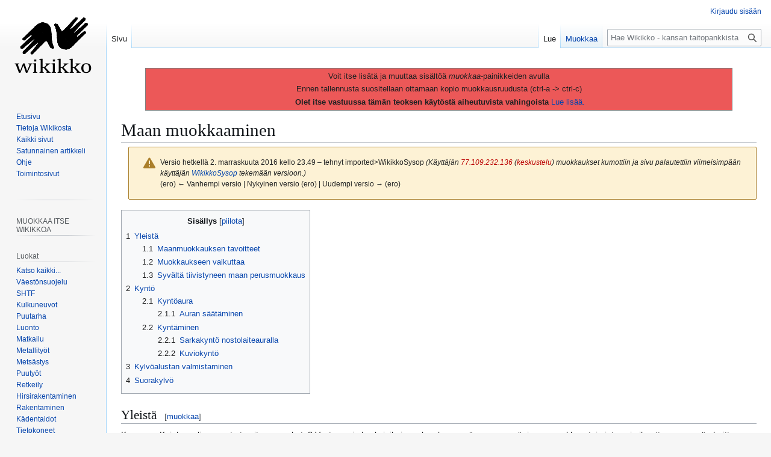

--- FILE ---
content_type: text/html; charset=UTF-8
request_url: http://wikikko.info/w3/index.php?title=Maan_muokkaaminen&oldid=539
body_size: 10769
content:
<!DOCTYPE html>
<html class="client-nojs" lang="fi" dir="ltr">
<head>
<meta charset="UTF-8">
<title>Maan muokkaaminen – Wikikko - kansan taitopankki</title>
<script>(function(){var className="client-js";var cookie=document.cookie.match(/(?:^|; )yhteinen_w3_mwclientpreferences=([^;]+)/);if(cookie){cookie[1].split('%2C').forEach(function(pref){className=className.replace(new RegExp('(^| )'+pref.replace(/-clientpref-\w+$|[^\w-]+/g,'')+'-clientpref-\\w+( |$)'),'$1'+pref+'$2');});}document.documentElement.className=className;}());RLCONF={"wgBreakFrames":false,"wgSeparatorTransformTable":[",\t."," \t,"],"wgDigitTransformTable":["",""],"wgDefaultDateFormat":"fi normal","wgMonthNames":["","tammikuu","helmikuu","maaliskuu","huhtikuu","toukokuu","kesäkuu","heinäkuu","elokuu","syyskuu","lokakuu","marraskuu","joulukuu"],"wgRequestId":"aXGQS7P-h6l-9HANr28QQAAAAdc","wgCanonicalNamespace":"","wgCanonicalSpecialPageName":false,"wgNamespaceNumber":0,"wgPageName":"Maan_muokkaaminen","wgTitle":"Maan muokkaaminen","wgCurRevisionId":539,"wgRevisionId":539,"wgArticleId":539,"wgIsArticle":true,"wgIsRedirect":false,"wgAction":"view","wgUserName":null,"wgUserGroups":["*"],"wgCategories":["Puutarha"],"wgPageViewLanguage":"fi","wgPageContentLanguage":"fi","wgPageContentModel":"wikitext","wgRelevantPageName":"Maan_muokkaaminen","wgRelevantArticleId":539,"wgIsProbablyEditable":true,"wgRelevantPageIsProbablyEditable":true,"wgRestrictionEdit":[],"wgRestrictionMove":[],"wgCiteReferencePreviewsActive":true};
RLSTATE={"site.styles":"ready","user.styles":"ready","user":"ready","user.options":"loading","mediawiki.interface.helpers.styles":"ready","mediawiki.interface.helpers.linker.styles":"ready","mediawiki.action.styles":"ready","mediawiki.codex.messagebox.styles":"ready","skins.vector.styles.legacy":"ready"};RLPAGEMODULES=["site","mediawiki.page.ready","mediawiki.toc","skins.vector.legacy.js"];</script>
<script>(RLQ=window.RLQ||[]).push(function(){mw.loader.impl(function(){return["user.options@12s5i",function($,jQuery,require,module){mw.user.tokens.set({"patrolToken":"+\\","watchToken":"+\\","csrfToken":"+\\"});
}];});});</script>
<link rel="stylesheet" href="/w3/load.php?lang=fi&amp;modules=mediawiki.action.styles%7Cmediawiki.codex.messagebox.styles%7Cmediawiki.interface.helpers.linker.styles%7Cmediawiki.interface.helpers.styles%7Cskins.vector.styles.legacy&amp;only=styles&amp;skin=vector">
<script async="" src="/w3/load.php?lang=fi&amp;modules=startup&amp;only=scripts&amp;raw=1&amp;skin=vector"></script>
<meta name="ResourceLoaderDynamicStyles" content="">
<link rel="stylesheet" href="/w3/load.php?lang=fi&amp;modules=site.styles&amp;only=styles&amp;skin=vector">
<meta name="generator" content="MediaWiki 1.44.3">
<meta name="robots" content="noindex,nofollow,max-image-preview:standard">
<meta name="format-detection" content="telephone=no">
<meta name="viewport" content="width=1120">
<link rel="alternate" type="application/x-wiki" title="Muokkaa" href="/w3/index.php?title=Maan_muokkaaminen&amp;action=edit">
<link rel="icon" href="https://wikikko.info/w3/images/favicon.ico">
<link rel="search" type="application/opensearchdescription+xml" href="/w3/rest.php/v1/search" title="Wikikko - kansan taitopankki (fi)">
<link rel="EditURI" type="application/rsd+xml" href="https://wikikko.info/w3/api.php?action=rsd">
<link rel="license" href="https://creativecommons.org/licenses/by-nc-sa/4.0/deed.fi">
<link rel="alternate" type="application/atom+xml" title="Wikikko - kansan taitopankki-Atom-syöte" href="/w3/index.php?title=Toiminnot:Tuoreet_muutokset&amp;feed=atom">
</head>
<body class="skin-vector-legacy mediawiki ltr sitedir-ltr mw-hide-empty-elt ns-0 ns-subject mw-editable page-Maan_muokkaaminen rootpage-Maan_muokkaaminen skin-vector action-view"><div id="mw-page-base" class="noprint"></div>
<div id="mw-head-base" class="noprint"></div>
<div id="content" class="mw-body" role="main">
	<a id="top"></a>
	<div id="siteNotice"><div id="localNotice" data-nosnippet=""><div class="sitenotice" lang="fi" dir="ltr"><blockquote style="background-color: #EC5858; border: solid thin grey;">
<p> Voit itse lisätä ja muuttaa sisältöä <i>muokkaa</i>-painikkeiden avulla
</p><p> Ennen tallennusta suositellaan ottamaan kopio muokkausruudusta (ctrl-a -&gt; ctrl-c)
</p><p>&#160;<b>Olet itse vastuussa tämän teoksen käytöstä aiheutuvista vahingoista</b> <a href="/wiki/Wikikko_-_kansan_taitopankki:Vastuuvapaus" title="Wikikko - kansan taitopankki:Vastuuvapaus">Lue lisää.</a>
</p>
</blockquote></div></div></div>
	<div class="mw-indicators">
	</div>
	<h1 id="firstHeading" class="firstHeading mw-first-heading"><span class="mw-page-title-main">Maan muokkaaminen</span></h1>
	<div id="bodyContent" class="vector-body">
		<div id="siteSub" class="noprint">Wikikko - kansan taitopankkista</div>
		<div id="contentSub"><div id="mw-content-subtitle"><div class="cdx-message--warning mw-revision cdx-message cdx-message--block"><span class="cdx-message__icon"></span><div class="cdx-message__content"><div id="mw-revision-info">Versio hetkellä 2. marraskuuta 2016 kello 23.49 – tehnyt <span data-mw-revid="539" class="mw-userlink mw-extuserlink mw-anonuserlink"><bdi>imported&gt;WikikkoSysop</bdi></span> <span class="comment">(Käyttäjän <a href="/wiki/Toiminnot:Muokkaukset/77.109.232.136" class="new" title="Toiminnot:Muokkaukset/77.109.232.136 (sivua ei ole)">77.109.232.136</a> (<a href="/w3/index.php?title=Keskustelu_k%C3%A4ytt%C3%A4j%C3%A4st%C3%A4:77.109.232.136&amp;action=edit&amp;redlink=1" class="new" title="Keskustelu käyttäjästä:77.109.232.136 (sivua ei ole)">keskustelu</a>) muokkaukset kumottiin ja sivu palautettiin viimeisimpään käyttäjän <a href="/wiki/K%C3%A4ytt%C3%A4j%C3%A4:WikikkoSysop" title="Käyttäjä:WikikkoSysop">WikikkoSysop</a> tekemään versioon.)</span></div><div id="mw-revision-nav">(ero) ← Vanhempi versio | Nykyinen versio (ero) | Uudempi versio → (ero)</div></div></div></div></div>
		<div id="contentSub2"></div>
		
		<div id="jump-to-nav"></div>
		<a class="mw-jump-link" href="#mw-head">Siirry navigaatioon</a>
		<a class="mw-jump-link" href="#searchInput">Siirry hakuun</a>
		<div id="mw-content-text" class="mw-body-content"><div class="mw-content-ltr mw-parser-output" lang="fi" dir="ltr"><div id="toc" class="toc" role="navigation" aria-labelledby="mw-toc-heading"><input type="checkbox" role="button" id="toctogglecheckbox" class="toctogglecheckbox" style="display:none" /><div class="toctitle" lang="fi" dir="ltr"><h2 id="mw-toc-heading">Sisällys</h2><span class="toctogglespan"><label class="toctogglelabel" for="toctogglecheckbox"></label></span></div>
<ul>
<li class="toclevel-1 tocsection-1"><a href="#Yleistä"><span class="tocnumber">1</span> <span class="toctext">Yleistä</span></a>
<ul>
<li class="toclevel-2 tocsection-2"><a href="#Maanmuokkauksen_tavoitteet"><span class="tocnumber">1.1</span> <span class="toctext">Maanmuokkauksen tavoitteet</span></a></li>
<li class="toclevel-2 tocsection-3"><a href="#Muokkaukseen_vaikuttaa"><span class="tocnumber">1.2</span> <span class="toctext">Muokkaukseen vaikuttaa</span></a></li>
<li class="toclevel-2 tocsection-4"><a href="#Syvältä_tiivistyneen_maan_perusmuokkaus"><span class="tocnumber">1.3</span> <span class="toctext">Syvältä tiivistyneen maan perusmuokkaus</span></a></li>
</ul>
</li>
<li class="toclevel-1 tocsection-5"><a href="#Kyntö"><span class="tocnumber">2</span> <span class="toctext">Kyntö</span></a>
<ul>
<li class="toclevel-2 tocsection-6"><a href="#Kyntöaura"><span class="tocnumber">2.1</span> <span class="toctext">Kyntöaura</span></a>
<ul>
<li class="toclevel-3 tocsection-7"><a href="#Auran_säätäminen"><span class="tocnumber">2.1.1</span> <span class="toctext">Auran säätäminen</span></a></li>
</ul>
</li>
<li class="toclevel-2 tocsection-8"><a href="#Kyntäminen"><span class="tocnumber">2.2</span> <span class="toctext">Kyntäminen</span></a>
<ul>
<li class="toclevel-3 tocsection-9"><a href="#Sarkakyntö_nostolaiteauralla"><span class="tocnumber">2.2.1</span> <span class="toctext">Sarkakyntö nostolaiteauralla</span></a></li>
<li class="toclevel-3 tocsection-10"><a href="#Kuviokyntö"><span class="tocnumber">2.2.2</span> <span class="toctext">Kuviokyntö</span></a></li>
</ul>
</li>
</ul>
</li>
<li class="toclevel-1 tocsection-11"><a href="#Kylvöalustan_valmistaminen"><span class="tocnumber">3</span> <span class="toctext">Kylvöalustan valmistaminen</span></a></li>
<li class="toclevel-1 tocsection-12"><a href="#Suorakylvö"><span class="tocnumber">4</span> <span class="toctext">Suorakylvö</span></a></li>
</ul>
</div>

<div class="mw-heading mw-heading2"><h2 id="Yleistä"><span id="Yleist.C3.A4"></span>Yleistä</h2><span class="mw-editsection"><span class="mw-editsection-bracket">[</span><a href="/w3/index.php?title=Maan_muokkaaminen&amp;action=edit&amp;section=1" title="Muokkaa osiota Yleistä"><span>muokkaa</span></a><span class="mw-editsection-bracket">]</span></span></div>
<p>Kysymys: Kuinka paljon maata tarvitsee muokata? Vastaus ei ole yksioikoinen, kun kyseessä on maaperä, jossa muokkaustoiminto voi aiheuttaa enemmän haittaa kuin hyötyä. Tällä sivulla käsitellään niin kylvömuokkauksia traktorilla kuin <a href="/wiki/Suorakylv%C3%B6" title="Suorakylvö">suorakylvöä</a> ja muokkaamatta jättämistä.
</p>
<div class="mw-heading mw-heading3"><h3 id="Maanmuokkauksen_tavoitteet">Maanmuokkauksen tavoitteet</h3><span class="mw-editsection"><span class="mw-editsection-bracket">[</span><a href="/w3/index.php?title=Maan_muokkaaminen&amp;action=edit&amp;section=2" title="Muokkaa osiota Maanmuokkauksen tavoitteet"><span>muokkaa</span></a><span class="mw-editsection-bracket">]</span></span></div>
<ul><li>Välttää turhaa maakerrosten sekoittamista. Elävää maata ei kannata sekoittaa yli 15 cm:n syvyydeltä. Maa jatkuvasti kasvuston peitossa.</li>
<li>Säilyttää tai lisätä maaperän humuspitoisuutta lisäämällä eloperäistä ainesta pintakerrokseen.</li>
<li>Säilyttää sopiva mururakenne, ei liian tiivis eikä hieno.</li>
<li>Viljeltävän kasvin itämiselle ja kasvulle sopiva kasvualusta.</li>
<li>Vaikuttaa veden, ilman ja lämmön siirtymiseen maassa.</li>
<li>Säilyttää viljeltävää kasvia edesauttavat pieneliöt.</li>
<li>Sekoittaa maaperään ravinteita ja vaikuttaa happamuuteen.</li>
<li>Jakaa työhuippuja tasaisesti ympäri kasvukauden ja vuoden.</li>
<li>Poistaa kiviä maaperästä.</li></ul>
<div class="mw-heading mw-heading3"><h3 id="Muokkaukseen_vaikuttaa">Muokkaukseen vaikuttaa</h3><span class="mw-editsection"><span class="mw-editsection-bracket">[</span><a href="/w3/index.php?title=Maan_muokkaaminen&amp;action=edit&amp;section=3" title="Muokkaa osiota Muokkaukseen vaikuttaa"><span>muokkaa</span></a><span class="mw-editsection-bracket">]</span></span></div>
<ul><li>työväline; talikko, lapio, kuokka, jyrsin, traktori, aura, äes jne.</li>
<li>syvyys ja käytettävä voima, koneiden paino</li>
<li>ajankohta; vain kuivan maan aikaan tehdään muokkaustoimenpiteitä</li>
<li>maalaji, maan kosteus</li>
<li>viljelykierto, kasvivalinnat</li></ul>
<div class="mw-heading mw-heading3"><h3 id="Syvältä_tiivistyneen_maan_perusmuokkaus"><span id="Syv.C3.A4lt.C3.A4_tiivistyneen_maan_perusmuokkaus"></span>Syvältä tiivistyneen maan perusmuokkaus</h3><span class="mw-editsection"><span class="mw-editsection-bracket">[</span><a href="/w3/index.php?title=Maan_muokkaaminen&amp;action=edit&amp;section=4" title="Muokkaa osiota Syvältä tiivistyneen maan perusmuokkaus"><span>muokkaa</span></a><span class="mw-editsection-bracket">]</span></span></div>
<p>Vuosikymmeniä jatkunut raskaiden koneiden tehoviljelyssä tiivistämä pohjamaa voidaan kuohkeuttaa kultivaattorilla kevyillä mailla ja jäykemmillä siivettömillä auroilla ja siihen voidaan kylvää tämän jälkeen voimakasjuurinen kasvi. Muokkaus tehdään kuivana ajankohtana, kesällä, alkusyksystä tai routaantuneena. Kun maan rakenteesta pidetään parempaa huolta, syväkuohkeutusta ei tarvita tämän jälkeen ainakaan vuosittain.
</p><p>Perusmuokkaus ja matala pinnan muokkaus voidaan suorittaa esimerkiksi kaksikerrosauralla.
</p>
<div class="mw-heading mw-heading2"><h2 id="Kyntö"><span id="Kynt.C3.B6"></span>Kyntö</h2><span class="mw-editsection"><span class="mw-editsection-bracket">[</span><a href="/w3/index.php?title=Maan_muokkaaminen&amp;action=edit&amp;section=5" title="Muokkaa osiota Kyntö"><span>muokkaa</span></a><span class="mw-editsection-bracket">]</span></span></div>
<p>Maan rakenteen pohjasta pintaan rikkova kyntö on yleinen nykypäivän maanmuokkaustoimenpide. Sitä on jo aikoinaan tehty hevosella, millä tosin päästiin lähemmäksi ojien reunoja ja näin estettiin maannousemaa. Tällöin peltojen muoto säilyi kuperampana, mutta nykyään painavien traktorien myötä jopa notkolla. Yleensä muokkaus tehdään syksyisin 20-25 cm:n syvyyteen. Tämän ei välttämättä aina nähdä olevan mitä parhain tapa hoitaa maata, mutta sitä tehdään valtaosin tiedon ja taidon puuttuessa. Joillain maalajeilla ja sääolosuhteissa maan kyntämättä jättäminen voi myös lisätä kasvihuonekaasujen määrää kyntöön verrattuna. Kyntö vaatii paljon fossiilista energiaa, tiivistää pohjamaata vuodesta toiseen (kyntöantura), vaikutus on lyhytaikainen ja vaatii vuosittaisen uusintakäsittelyn, tehostaa orgaanisen aineksen hajoamista, vähentää pieneliöiden määrää, rikkoo maan rakenteen, sen kerrostuman, käytävät ja häiritsee pieneliöiden maata parantavaa toimintaa. Maan veden- ja ilmanläpäisykyky heikkenee kynnön seurauksena pieneliöiden ja juurien tekemien käytävien hajotessa. Kyntämättä jättäminen saattaa lisätä haitallisesti hitaammin hajoavan oljen määrää pinnassa ja myös viljelyä haittaavien kasvien kasvua.  
</p><p>Kynnössä maan pinta kasvuistoineen käännetään ylösalaisin ja syvemmältä maata tuodaan pintaan. Savimailla pakkanen rikkoo käännetyn rakenteen tehokkaammin kynnön seurauksena. Keväällä kynnettäessä kevyitä maita ne lämpenevät nopeammin ja syksysateiden liettyminen on vähäisempää. Jätettäessä traktorilla kyntäminen tai lapiolla pienten alojen kääntäminen pois voidaan maan pintaa kuohkeuttaa keväällä tai syksyllä S-piikkiäkeellä tai lapiolla.
</p>
<div class="mw-heading mw-heading3"><h3 id="Kyntöaura"><span id="Kynt.C3.B6aura"></span>Kyntöaura</h3><span class="mw-editsection"><span class="mw-editsection-bracket">[</span><a href="/w3/index.php?title=Maan_muokkaaminen&amp;action=edit&amp;section=6" title="Muokkaa osiota Kyntöaura"><span>muokkaa</span></a><span class="mw-editsection-bracket">]</span></span></div>
<p>Maan kääntämiseen tarkoitettu laite, joita on niin puutarhajyrsimiin kuin traktoreihin. Aura viiltää maahan viillon ja kääntää sen nurin. Nostolaiteaura kytketään traktoriin takanostolaitteeseen ja siinä voi olla tukena myös tukipyörä. Puolihinattava on kuin nostolaiteaura, mutta siinä tukipyörää voidaan säätää hydraulisesti. Paluuauralla voidaan kyntää kumpaankin suuntaan samaa vakoa, eli pellon päässä (päisteellä) aura käännetään nostolaitteessa 180 astetta, ja ilmassa olleet aurat alkavat kynnön. Tällöin kyntö voidaan suorittaa pellon reunasta toiseen.
</p>
<ul><li>Siipi kääntää leikatun maan.</li>
<li>Terän vannas leikkaa maan vaakatasossa irti, mutta jättää kuitenkin osan maasta kiinni, kuin saranan. Vantaan kärki on teroitettavissa kulmahiomakoneella päältä ja vaihtaa tarvittaessa.</li>
<li>Auran maapuoli tukeutuu vaon pystyreunaan ja pitää auran suunnassaan.</li>
<li>Pyörivä leikkuri leikkaa maata pystysuunnassa.</li>
<li>Auran terä kiinnitty ojakseen, taivutettuun teräspalkkiin ja ne auran runkoon. Aurassa voi myös olla rikkoontumiselta estävä laukaisulaite terän osuessa isoon kiveen. Kuorinsiivike.</li></ul>
<div class="mw-heading mw-heading4"><h4 id="Auran_säätäminen"><span id="Auran_s.C3.A4.C3.A4t.C3.A4minen"></span>Auran säätäminen</h4><span class="mw-editsection"><span class="mw-editsection-bracket">[</span><a href="/w3/index.php?title=Maan_muokkaaminen&amp;action=edit&amp;section=7" title="Muokkaa osiota Auran säätäminen"><span>muokkaa</span></a><span class="mw-editsection-bracket">]</span></span></div>
<ul><li>Vetokarttu säädetään sivusuunnassa niin, että ensimmäisestä viilusta (siitä, joka on kyntämättömän maan puolella) tulee oikeanlevyinen ja nostolaitteen varret ovat symmetrisesti traktorin takana, jolloin ei synny sivuittain vääntäviä voimia.</li>
<li>Työntövarren pituus säädetään niin, että auran runkoa auraustilanteessa maan sisässä sivulta katsottaessa se on vaakatasossa.</li>
<li>Traktorin ollessa kyntövaossa, auraa takaa katsottaessa sen tulee olla maanpinnan suuntaisesti. Säätö tehdään oikeanpuoleisella nostotangon säätimellä.</li>
<li>Kaikkien leikkurien asennon tulee olla niin, että pystysuora leikkaus on pystysuora ja lähes samassa pystysuorassa linjassa auran leikkaamaan osaan. Leikkuri on ilmassa 2-3 cm.</li>
<li>Kynnön syvyyden ei tulisi olla syvempi kuin 2/3 viilun leveydestä eli syvyyden tulee olla 14" / 24 cm ja 16" / 27 cm. Liian syvä kyntö jättää saumat pystyasentoon ja vaikuttaa maan rakenteen tasalaatuisuuteen kasvun kannalta.</li></ul>
<div class="mw-heading mw-heading3"><h3 id="Kyntäminen"><span id="Kynt.C3.A4minen"></span>Kyntäminen</h3><span class="mw-editsection"><span class="mw-editsection-bracket">[</span><a href="/w3/index.php?title=Maan_muokkaaminen&amp;action=edit&amp;section=8" title="Muokkaa osiota Kyntäminen"><span>muokkaa</span></a><span class="mw-editsection-bracket">]</span></span></div>
<p>Kyntämisessä pyritään maan kääntämiseen oikeasta syvyydestä tasaisesti, eikä maan siirtelyyn liiaksi paikasta toiseen, jolloin syntyisi vuosien mittaan kuoppia yms.
</p>
<div class="mw-heading mw-heading4"><h4 id="Sarkakyntö_nostolaiteauralla"><span id="Sarkakynt.C3.B6_nostolaiteauralla"></span>Sarkakyntö nostolaiteauralla</h4><span class="mw-editsection"><span class="mw-editsection-bracket">[</span><a href="/w3/index.php?title=Maan_muokkaaminen&amp;action=edit&amp;section=9" title="Muokkaa osiota Sarkakyntö nostolaiteauralla"><span>muokkaa</span></a><span class="mw-editsection-bracket">]</span></span></div>
<p>Ns. jokamiehen aloitus.
</p>
<ul><li>Alue kynnetään suorakaiteen muotoississa osissa pituussuuntaisesti. Alueiden päissä on kääntymistilat, jotka voivat muodostaa myös käännettävät suorakaiteet, jotka käännetään pääalueen kääntämisen lopuksi yhtaikaisesti. Ensimmäisellä terällä tarkoitetaan lähintä traktoria.</li>
<li>Aloita ajamalla tukipyörän varassa hiukan matalampia viiluja etuterillä, takaterät voivat tehdä normaalisyvyisiä vakoja.</li>
<li>Takaisinpäin ajettaessa, aja vasemmat renkaat vaosta lukien toisen viilun päällä. Säädä nostolaitteella viilujen syvyys samaksi kuin edelliset. Syntyy vaon reunasta täysi viilu, yksi siipi kulkee vaossa ja yksi sulkee ensimmäisellä kerralla tehdyn vaon.</li>
<li>Ajettaessa taas alkuperäiseen suuntaan, ajetaan oikenpuoleiset renkaat viilujen välissä olevaa vakoa pitkin ja suljetaan harja. Kynnä nyt täyssyvyydessä johon pyrit.</li></ul>
<p>Peruskyntö.
</p>
<ul><li>Takaisinpäin ajettaessa aja toiselta laidalta ja jatka vuorotellen kumpaakin laitaa aina toiset renkaat vaossa ajaen.</li>
<li>Liian syvälle jäävää ensimmäistä harjaviilua voidaan nostaa lisäämällä vauhtia. Pyri mahdollisimman suoriin vakoihin.</li></ul>
<p>Lopetus.
</p>
<ul><li>Vinot suorakulmion ulkopuoliset osat tasataan tuomalla ne samansuuntaisiksi pääkyntöalueen kanssa. Tasaus tehdään 3-teräisellä 2 viilun levyiseksi, 4 teräisellä 3 viilun levyiseksi, 2 teräisellä 1 viilun levyiseksi.</li>
<li>Kun jäljellä on 3-teräisellä auralla vähintään 7-8 viilua (2-teräisellä 5 ja 4-teräisellä 9-10), kynnetään riittävän nopeasti viimeisen terän osalta matala n. 10 cm:n vako suorimpaan reunaan laskemalla tukipyörä lähes auran pohjan tasalle ja nostolaite alas. Ensimmäinen terä kyntää lähes normaalisyvyydessä.</li></ul>
<p>Lopetusvako vaihtoehto 1.
</p>
<ul><li>Lopetusvako ajetaan matalaa vakoa päinvastaiseen suuntaan. Oikeat pyörät vaossa auran normaalisäädöin.</li></ul>
<p>Lopetusvako vaihtoehto 2.
</p>
<ul><li class="mw-empty-elt"></li></ul>
<div class="mw-heading mw-heading4"><h4 id="Kuviokyntö"><span id="Kuviokynt.C3.B6"></span>Kuviokyntö</h4><span class="mw-editsection"><span class="mw-editsection-bracket">[</span><a href="/w3/index.php?title=Maan_muokkaaminen&amp;action=edit&amp;section=10" title="Muokkaa osiota Kuviokyntö"><span>muokkaa</span></a><span class="mw-editsection-bracket">]</span></span></div>
<ul><li>Alue kynnetään sen reunojen muotojen mukaan. Kyntäminen voidaan aloittaa keskeltä tai reunoilta.</li></ul>
<div class="mw-heading mw-heading2"><h2 id="Kylvöalustan_valmistaminen"><span id="Kylv.C3.B6alustan_valmistaminen"></span>Kylvöalustan valmistaminen</h2><span class="mw-editsection"><span class="mw-editsection-bracket">[</span><a href="/w3/index.php?title=Maan_muokkaaminen&amp;action=edit&amp;section=11" title="Muokkaa osiota Kylvöalustan valmistaminen"><span>muokkaa</span></a><span class="mw-editsection-bracket">]</span></span></div>
<ul><li>Joustopiikkiäes</li></ul>
<div class="mw-heading mw-heading2"><h2 id="Suorakylvö"><span id="Suorakylv.C3.B6"></span>Suorakylvö</h2><span class="mw-editsection"><span class="mw-editsection-bracket">[</span><a href="/w3/index.php?title=Maan_muokkaaminen&amp;action=edit&amp;section=12" title="Muokkaa osiota Suorakylvö"><span>muokkaa</span></a><span class="mw-editsection-bracket">]</span></span></div>
<p>Katso aiheesta sivu <a href="/wiki/Suorakylv%C3%B6" title="Suorakylvö">suorakylvö</a>
</p>
<!-- 
NewPP limit report
Cached time: 20260122024948
Cache expiry: 86400
Reduced expiry: false
Complications: [show‐toc]
CPU time usage: 0.013 seconds
Real time usage: 0.014 seconds
Preprocessor visited node count: 36/1000000
Post‐expand include size: 0/2097152 bytes
Template argument size: 0/2097152 bytes
Highest expansion depth: 2/100
Expensive parser function count: 0/100
Unstrip recursion depth: 0/20
Unstrip post‐expand size: 0/5000000 bytes
-->
<!--
Transclusion expansion time report (%,ms,calls,template)
100.00%    0.000      1 -total
-->

<!-- Saved in parser cache with key yhteinen-w3_:pcache:539:|#|:idhash:canonical and timestamp 20260122024948 and revision id 539. Rendering was triggered because: page-view
 -->
</div>
<div class="printfooter" data-nosnippet="">Noudettu kohteesta ”<a dir="ltr" href="https://wikikko.info/w3/index.php?title=Maan_muokkaaminen&amp;oldid=539">https://wikikko.info/w3/index.php?title=Maan_muokkaaminen&amp;oldid=539</a>”</div></div>
		<div id="catlinks" class="catlinks" data-mw="interface"><div id="mw-normal-catlinks" class="mw-normal-catlinks"><a href="/wiki/Toiminnot:Luokat" title="Toiminnot:Luokat">Luokka</a>: <ul><li><a href="/wiki/Luokka:Puutarha" title="Luokka:Puutarha">Puutarha</a></li></ul></div></div>
	</div>
</div>

<div id="mw-navigation">
	<h2>Navigointivalikko</h2>
	<div id="mw-head">
		
<nav id="p-personal" class="mw-portlet mw-portlet-personal vector-user-menu-legacy vector-menu" aria-labelledby="p-personal-label"  >
	<h3
		id="p-personal-label"
		
		class="vector-menu-heading "
	>
		<span class="vector-menu-heading-label">Henkilökohtaiset työkalut</span>
	</h3>
	<div class="vector-menu-content">
		
		<ul class="vector-menu-content-list">
			
			<li id="pt-anonuserpage" class="mw-list-item"><span title="IP-osoitteesi käyttäjäsivu">Et ole kirjautunut</span></li><li id="pt-anontalk" class="mw-list-item"><a href="/wiki/Toiminnot:Oma_keskustelu" title="Keskustelu tämän IP-osoitteen muokkauksista [n]" accesskey="n"><span>Keskustelu</span></a></li><li id="pt-anoncontribs" class="mw-list-item"><a href="/wiki/Toiminnot:Omat_muokkaukset" title="Luettelo tästä IP-osoitteesta tehdyistä muokkauksista [y]" accesskey="y"><span>Muokkaukset</span></a></li><li id="pt-login" class="mw-list-item"><a href="/w3/index.php?title=Toiminnot:Kirjaudu_sis%C3%A4%C3%A4n&amp;returnto=Maan+muokkaaminen&amp;returntoquery=oldid%3D539" title="On suositeltavaa kirjautua sisään. Se ei kuitenkaan ole pakollista. [o]" accesskey="o"><span>Kirjaudu sisään</span></a></li>
		</ul>
		
	</div>
</nav>

		<div id="left-navigation">
			
<nav id="p-namespaces" class="mw-portlet mw-portlet-namespaces vector-menu-tabs vector-menu-tabs-legacy vector-menu" aria-labelledby="p-namespaces-label"  >
	<h3
		id="p-namespaces-label"
		
		class="vector-menu-heading "
	>
		<span class="vector-menu-heading-label">Nimiavaruudet</span>
	</h3>
	<div class="vector-menu-content">
		
		<ul class="vector-menu-content-list">
			
			<li id="ca-nstab-main" class="selected mw-list-item"><a href="/wiki/Maan_muokkaaminen" title="Näytä sisältösivu [c]" accesskey="c"><span>Sivu</span></a></li><li id="ca-talk" class="new mw-list-item"><a href="/w3/index.php?title=Keskustelu:Maan_muokkaaminen&amp;action=edit&amp;redlink=1" rel="discussion" class="new" title="Keskustele sisällöstä (sivua ei ole) [t]" accesskey="t"><span>Keskustelu</span></a></li>
		</ul>
		
	</div>
</nav>

			
<nav id="p-variants" class="mw-portlet mw-portlet-variants emptyPortlet vector-menu-dropdown vector-menu" aria-labelledby="p-variants-label"  >
	<input type="checkbox"
		id="p-variants-checkbox"
		role="button"
		aria-haspopup="true"
		data-event-name="ui.dropdown-p-variants"
		class="vector-menu-checkbox"
		aria-labelledby="p-variants-label"
	>
	<label
		id="p-variants-label"
		
		class="vector-menu-heading "
	>
		<span class="vector-menu-heading-label">suomi</span>
	</label>
	<div class="vector-menu-content">
		
		<ul class="vector-menu-content-list">
			
			
		</ul>
		
	</div>
</nav>

		</div>
		<div id="right-navigation">
			
<nav id="p-views" class="mw-portlet mw-portlet-views vector-menu-tabs vector-menu-tabs-legacy vector-menu" aria-labelledby="p-views-label"  >
	<h3
		id="p-views-label"
		
		class="vector-menu-heading "
	>
		<span class="vector-menu-heading-label">Näkymät</span>
	</h3>
	<div class="vector-menu-content">
		
		<ul class="vector-menu-content-list">
			
			<li id="ca-view" class="selected mw-list-item"><a href="/wiki/Maan_muokkaaminen"><span>Lue</span></a></li><li id="ca-edit" class="mw-list-item"><a href="/w3/index.php?title=Maan_muokkaaminen&amp;action=edit" title="Muokkaa tätä sivua [e]" accesskey="e"><span>Muokkaa</span></a></li><li id="ca-history" class="mw-list-item"><a href="/w3/index.php?title=Maan_muokkaaminen&amp;action=history" title="Sivun aikaisemmat versiot [h]" accesskey="h"><span>Näytä historia</span></a></li>
		</ul>
		
	</div>
</nav>

			
<nav id="p-cactions" class="mw-portlet mw-portlet-cactions emptyPortlet vector-menu-dropdown vector-menu" aria-labelledby="p-cactions-label"  title="Lisää valintoja" >
	<input type="checkbox"
		id="p-cactions-checkbox"
		role="button"
		aria-haspopup="true"
		data-event-name="ui.dropdown-p-cactions"
		class="vector-menu-checkbox"
		aria-labelledby="p-cactions-label"
	>
	<label
		id="p-cactions-label"
		
		class="vector-menu-heading "
	>
		<span class="vector-menu-heading-label">Muut</span>
	</label>
	<div class="vector-menu-content">
		
		<ul class="vector-menu-content-list">
			
			
		</ul>
		
	</div>
</nav>

			
<div id="p-search" role="search" class="vector-search-box-vue  vector-search-box-show-thumbnail vector-search-box-auto-expand-width vector-search-box">
	<h3 >Haku</h3>
	<form action="/w3/index.php" id="searchform" class="vector-search-box-form">
		<div id="simpleSearch"
			class="vector-search-box-inner"
			 data-search-loc="header-navigation">
			<input class="vector-search-box-input"
				 type="search" name="search" placeholder="Hae Wikikko - kansan taitopankkista" aria-label="Hae Wikikko - kansan taitopankkista" autocapitalize="sentences" spellcheck="false" title="Hae Wikikko - kansan taitopankkista [f]" accesskey="f" id="searchInput"
			>
			<input type="hidden" name="title" value="Toiminnot:Haku">
			<input id="mw-searchButton"
				 class="searchButton mw-fallbackSearchButton" type="submit" name="fulltext" title="Hae sivuilta tätä tekstiä" value="Hae">
			<input id="searchButton"
				 class="searchButton" type="submit" name="go" title="Siirry sivulle, joka on tarkalleen tällä nimellä" value="Siirry">
		</div>
	</form>
</div>

		</div>
	</div>
	
<div id="mw-panel" class="vector-legacy-sidebar">
	<div id="p-logo" role="banner">
		<a class="mw-wiki-logo" href="/wiki/Etusivu"
			title="Etusivu"></a>
	</div>
	
<nav id="p-navigation" class="mw-portlet mw-portlet-navigation vector-menu-portal portal vector-menu" aria-labelledby="p-navigation-label"  >
	<h3
		id="p-navigation-label"
		
		class="vector-menu-heading "
	>
		<span class="vector-menu-heading-label">Valikko</span>
	</h3>
	<div class="vector-menu-content">
		
		<ul class="vector-menu-content-list">
			
			<li id="n-mainpage" class="mw-list-item"><a href="/wiki/Etusivu" title="Siirry etusivulle [z]" accesskey="z"><span>Etusivu</span></a></li><li id="n-Tietoja-Wikikosta" class="mw-list-item"><a href="/wiki/Wikikko_-_kansan_taitopankki:Tietoja"><span>Tietoja Wikikosta</span></a></li><li id="n-Kaikki-sivut" class="mw-list-item"><a href="/wiki/Toiminnot:Kaikki_sivut"><span>Kaikki sivut</span></a></li><li id="n-randompage" class="mw-list-item"><a href="/wiki/Toiminnot:Satunnainen_sivu" title="Avaa satunnainen sivu [x]" accesskey="x"><span>Satunnainen artikkeli</span></a></li><li id="n-help" class="mw-list-item"><a href="/wiki/Ohje:Sis%C3%A4llys" title="Ohjeita"><span>Ohje</span></a></li><li id="n-specialpages" class="mw-list-item"><a href="/wiki/Toiminnot:Toimintosivut"><span>Toimintosivut</span></a></li>
		</ul>
		
	</div>
</nav>

	
<nav id="p- " class="mw-portlet mw-portlet- vector-menu-portal portal vector-menu" aria-labelledby="p- -label"  >
	<h3
		id="p- -label"
		
		class="vector-menu-heading "
	>
		<span class="vector-menu-heading-label"> </span>
	</h3>
	<div class="vector-menu-content">
		
		<ul class="vector-menu-content-list">
			
			<li id="n-" class="mw-list-item"><a href=""></a></li>
		</ul>
		
	</div>
</nav>

<nav id="p-MUOKKAA_ITSE_WIKIKKOA" class="mw-portlet mw-portlet-MUOKKAA_ITSE_WIKIKKOA vector-menu-portal portal vector-menu" aria-labelledby="p-MUOKKAA_ITSE_WIKIKKOA-label"  >
	<h3
		id="p-MUOKKAA_ITSE_WIKIKKOA-label"
		
		class="vector-menu-heading "
	>
		<span class="vector-menu-heading-label">MUOKKAA ITSE WIKIKKOA</span>
	</h3>
	<div class="vector-menu-content">
		
		<ul class="vector-menu-content-list">
			
			<li id="n-" class="mw-list-item"><a href=""></a></li>
		</ul>
		
	</div>
</nav>

<nav id="p-Luokat" class="mw-portlet mw-portlet-Luokat vector-menu-portal portal vector-menu" aria-labelledby="p-Luokat-label"  >
	<h3
		id="p-Luokat-label"
		
		class="vector-menu-heading "
	>
		<span class="vector-menu-heading-label">Luokat</span>
	</h3>
	<div class="vector-menu-content">
		
		<ul class="vector-menu-content-list">
			
			<li id="n-Katso-kaikki..." class="mw-list-item"><a href="/wiki/Toiminnot:Luokat"><span>Katso kaikki...</span></a></li><li id="n-Väestönsuojelu" class="mw-list-item"><a href="/wiki/Luokka:V%C3%A4est%C3%B6nsuojelu"><span>Väestönsuojelu</span></a></li><li id="n-SHTF" class="mw-list-item"><a href="/wiki/Luokka:SHTF"><span>SHTF</span></a></li><li id="n-Kulkuneuvot" class="mw-list-item"><a href="/wiki/Luokka:Kulkuneuvot"><span>Kulkuneuvot</span></a></li><li id="n-Puutarha" class="mw-list-item"><a href="/wiki/Luokka:Puutarha"><span>Puutarha</span></a></li><li id="n-Luonto" class="mw-list-item"><a href="/wiki/Luokka:Luonto"><span>Luonto</span></a></li><li id="n-Matkailu" class="mw-list-item"><a href="/wiki/Luokka:Matkailu"><span>Matkailu</span></a></li><li id="n-Metallityöt" class="mw-list-item"><a href="/wiki/Luokka:Metallity%C3%B6t"><span>Metallityöt</span></a></li><li id="n-Metsästys" class="mw-list-item"><a href="/wiki/Luokka:Mets%C3%A4stys"><span>Metsästys</span></a></li><li id="n-Puutyöt" class="mw-list-item"><a href="/wiki/Luokka:Puuty%C3%B6t"><span>Puutyöt</span></a></li><li id="n-Retkeily" class="mw-list-item"><a href="/wiki/Luokka:Retkeily"><span>Retkeily</span></a></li><li id="n-Hirsirakentaminen" class="mw-list-item"><a href="/wiki/Hirsirakentaminen"><span>Hirsirakentaminen</span></a></li><li id="n-Rakentaminen" class="mw-list-item"><a href="/wiki/Luokka:Rakentaminen"><span>Rakentaminen</span></a></li><li id="n-Kädentaidot" class="mw-list-item"><a href="/wiki/Luokka:K%C3%A4dentaidot"><span>Kädentaidot</span></a></li><li id="n-Tietokoneet" class="mw-list-item"><a href="/wiki/Luokka:Tietokoneet"><span>Tietokoneet</span></a></li><li id="n-Yhteiskunta" class="mw-list-item"><a href="/wiki/Luokka:Yhteiskunta"><span>Yhteiskunta</span></a></li>
		</ul>
		
	</div>
</nav>

<nav id="p-tb" class="mw-portlet mw-portlet-tb vector-menu-portal portal vector-menu" aria-labelledby="p-tb-label"  >
	<h3
		id="p-tb-label"
		
		class="vector-menu-heading "
	>
		<span class="vector-menu-heading-label">Työkalut</span>
	</h3>
	<div class="vector-menu-content">
		
		<ul class="vector-menu-content-list">
			
			<li id="t-whatlinkshere" class="mw-list-item"><a href="/wiki/Toiminnot:T%C3%A4nne_viittaavat_sivut/Maan_muokkaaminen" title="Lista sivuista, jotka viittaavat tänne [j]" accesskey="j"><span>Tänne viittaavat sivut</span></a></li><li id="t-recentchangeslinked" class="mw-list-item"><a href="/wiki/Toiminnot:Linkitetyt_muutokset/Maan_muokkaaminen" rel="nofollow" title="Viimeisimmät muokkaukset sivuissa, joille viitataan tältä sivulta [k]" accesskey="k"><span>Linkitettyjen sivujen muutokset</span></a></li><li id="t-print" class="mw-list-item"><a href="javascript:print();" rel="alternate" title="Tulostettava versio [p]" accesskey="p"><span>Tulostettava versio</span></a></li><li id="t-permalink" class="mw-list-item"><a href="/w3/index.php?title=Maan_muokkaaminen&amp;oldid=539" title="Ikilinkki tämän sivun tähän versioon"><span>Ikilinkki</span></a></li><li id="t-info" class="mw-list-item"><a href="/w3/index.php?title=Maan_muokkaaminen&amp;action=info" title="Enemmän tietoa tästä sivusta"><span>Sivun tiedot</span></a></li>
		</ul>
		
	</div>
</nav>

	
</div>

</div>

<footer id="footer" class="mw-footer" >
	<ul id="footer-info">
	<li id="footer-info-lastmod"> Sivua on viimeksi muutettu 2. marraskuuta 2016 kello 23.49.</li>
	<li id="footer-info-copyright">Sisältö on käytettävissä lisenssillä <a class="external" rel="nofollow" href="https://creativecommons.org/licenses/by-nc-sa/4.0/deed.fi">Creative Commons Nimeä-EiKaupallinen-JaaSamoin 4.0 Kansainvälinen (CC BY-NC-SA 4.0)</a>, ellei toisin ole mainittu.</li>
	<li id="footer-info-viewcount">Tämä sivu on näytetty 1&#160;616 kertaa.</li>
</ul>

	<ul id="footer-places">
	<li id="footer-places-privacy"><a href="/wiki/Wikikko_-_kansan_taitopankki:Tietosuojak%C3%A4yt%C3%A4nt%C3%B6">Tietosuojakäytäntö</a></li>
	<li id="footer-places-about"><a href="/wiki/Wikikko_-_kansan_taitopankki:Tietoja">Tietoja Wikikko - kansan taitopankkista</a></li>
	<li id="footer-places-disclaimers"><a href="/wiki/Wikikko_-_kansan_taitopankki:Vastuuvapaus">Vastuuvapaus</a></li>
</ul>

	<ul id="footer-icons" class="noprint">
	<li id="footer-copyrightico"><a href="https://creativecommons.org/licenses/by-nc-sa/4.0/deed.fi" class="cdx-button cdx-button--fake-button cdx-button--size-large cdx-button--fake-button--enabled" target="_blank"><img src="/w3/resources/assets/licenses/cc-by-nc-sa.png" alt="Creative Commons Nimeä-EiKaupallinen-JaaSamoin 4.0 Kansainvälinen (CC BY-NC-SA 4.0)" width="88" height="31" loading="lazy"></a></li>
	<li id="footer-poweredbyico"><a href="https://www.mediawiki.org/" class="cdx-button cdx-button--fake-button cdx-button--size-large cdx-button--fake-button--enabled" target="_blank"><picture><source media="(min-width: 500px)" srcset="/w3/resources/assets/poweredby_mediawiki.svg" width="88" height="31"><img src="/w3/resources/assets/mediawiki_compact.svg" alt="Powered by MediaWiki" lang="en" width="25" height="25" loading="lazy"></picture></a></li>
</ul>

</footer>

<div class="mw-portlet mw-portlet-dock-bottom emptyPortlet vector-menu-portal portal" id="p-dock-bottom">
	<ul>
		
	</ul>
</div>
<script src="https://www.googletagmanager.com/gtag/js?id=G-52S4S0ZJSV" async=""></script><script>
window.dataLayer = window.dataLayer || [];

function gtag(){dataLayer.push(arguments);}
gtag('js', new Date());
gtag('config', 'G-52S4S0ZJSV', {});
</script>

<script>(RLQ=window.RLQ||[]).push(function(){mw.config.set({"wgBackendResponseTime":522,"wgPageParseReport":{"limitreport":{"cputime":"0.013","walltime":"0.014","ppvisitednodes":{"value":36,"limit":1000000},"postexpandincludesize":{"value":0,"limit":2097152},"templateargumentsize":{"value":0,"limit":2097152},"expansiondepth":{"value":2,"limit":100},"expensivefunctioncount":{"value":0,"limit":100},"unstrip-depth":{"value":0,"limit":20},"unstrip-size":{"value":0,"limit":5000000},"timingprofile":["100.00%    0.000      1 -total"]},"cachereport":{"timestamp":"20260122024948","ttl":86400,"transientcontent":false}}});});</script>
</body>
</html>